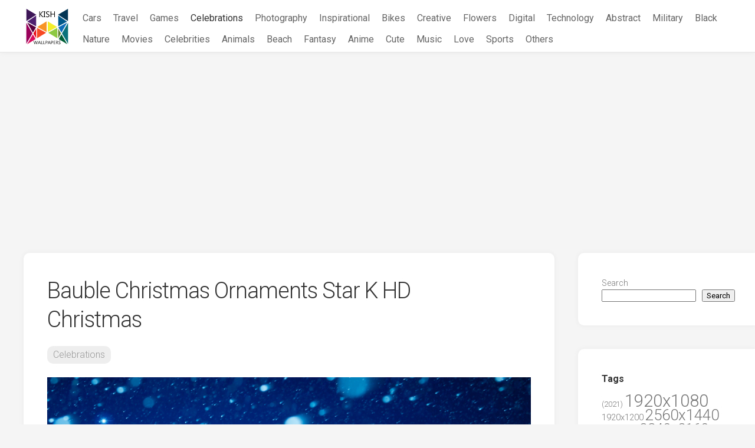

--- FILE ---
content_type: text/html; charset=UTF-8
request_url: https://kishnets.net/bauble-christmas-ornaments-star-k-hd-christmas/
body_size: 18509
content:
<!DOCTYPE html> 
<html class="no-js" lang="en-US">

<head>
	<meta charset="UTF-8">
	<meta name="viewport" content="width=device-width, initial-scale=1.0">
	<link rel="profile" href="https://gmpg.org/xfn/11">
		<link rel="pingback" href="https://kishnets.net/xmlrpc.php">
	
    <link rel="apple-touch-icon" sizes="180x180" href="/icons/apple-touch-icon.png">
    <link rel="icon" type="image/png" sizes="32x32" href="/icons/favicon-32x32.png">
    <link rel="icon" type="image/png" sizes="16x16" href="/icons/favicon-16x16.png">
    <link rel="manifest" href="/icons/site.webmanifest">
    <link rel="mask-icon" href="/icons/safari-pinned-tab.svg" color="#5bbad5">
    <link rel="shortcut icon" href="/icons/favicon.ico">
    <meta name="msapplication-TileColor" content="#da532c">
    <meta name="msapplication-config" content="/icons/browserconfig.xml">
    <meta name="theme-color" content="#ffffff">

    <meta name="robots" content="max-image-preview:large">

	<meta name='robots' content='index, follow, max-image-preview:large, max-snippet:-1, max-video-preview:-1' />
<script>document.documentElement.className = document.documentElement.className.replace("no-js","js");</script>

	<!-- This site is optimized with the Yoast SEO plugin v26.7 - https://yoast.com/wordpress/plugins/seo/ -->
	<title>Bauble Christmas Ornaments Star K HD Christmas Wallpaper Free Download</title>
	<meta name="description" content="Download Bauble Christmas Ornaments Star K HD Christmas for free in Hight quality" />
	<link rel="canonical" href="https://kishnets.net/bauble-christmas-ornaments-star-k-hd-christmas/" />
	<meta property="og:locale" content="en_US" />
	<meta property="og:type" content="article" />
	<meta property="og:title" content="Bauble Christmas Ornaments Star K HD Christmas Wallpaper Free Download" />
	<meta property="og:description" content="Download Bauble Christmas Ornaments Star K HD Christmas for free in Hight quality" />
	<meta property="og:url" content="https://kishnets.net/bauble-christmas-ornaments-star-k-hd-christmas/" />
	<meta property="og:site_name" content="KishNets - Largest Free Wallpaper Database" />
	<meta property="article:published_time" content="2018-02-26T23:45:51+00:00" />
	<meta property="og:image" content="https://kishnets.net/wp-content/uploads/wallpapers_740/img_051548.jpg" />
	<meta property="og:image:width" content="3840" />
	<meta property="og:image:height" content="2160" />
	<meta property="og:image:type" content="image/jpeg" />
	<meta name="author" content="admin" />
	<meta name="twitter:card" content="summary_large_image" />
	<meta name="twitter:label1" content="Written by" />
	<meta name="twitter:data1" content="admin" />
	<script type="application/ld+json" class="yoast-schema-graph">{"@context":"https://schema.org","@graph":[{"@type":"Article","@id":"https://kishnets.net/bauble-christmas-ornaments-star-k-hd-christmas/#article","isPartOf":{"@id":"https://kishnets.net/bauble-christmas-ornaments-star-k-hd-christmas/"},"author":{"name":"admin","@id":"https://kishnets.net/#/schema/person/a278466b0af060c3b169851037174270"},"headline":"Bauble Christmas Ornaments Star K HD Christmas","datePublished":"2018-02-26T23:45:51+00:00","mainEntityOfPage":{"@id":"https://kishnets.net/bauble-christmas-ornaments-star-k-hd-christmas/"},"wordCount":7,"publisher":{"@id":"https://kishnets.net/#organization"},"image":{"@id":"https://kishnets.net/bauble-christmas-ornaments-star-k-hd-christmas/#primaryimage"},"thumbnailUrl":"https://kishnets.net/wp-content/uploads/wallpapers_740/img_051548.jpg","keywords":["3840x2160","Bauble","Christmas","Ornaments","Star"],"articleSection":["Celebrations"],"inLanguage":"en-US"},{"@type":"WebPage","@id":"https://kishnets.net/bauble-christmas-ornaments-star-k-hd-christmas/","url":"https://kishnets.net/bauble-christmas-ornaments-star-k-hd-christmas/","name":"Bauble Christmas Ornaments Star K HD Christmas Wallpaper Free Download","isPartOf":{"@id":"https://kishnets.net/#website"},"primaryImageOfPage":{"@id":"https://kishnets.net/bauble-christmas-ornaments-star-k-hd-christmas/#primaryimage"},"image":{"@id":"https://kishnets.net/bauble-christmas-ornaments-star-k-hd-christmas/#primaryimage"},"thumbnailUrl":"https://kishnets.net/wp-content/uploads/wallpapers_740/img_051548.jpg","datePublished":"2018-02-26T23:45:51+00:00","description":"Download Bauble Christmas Ornaments Star K HD Christmas for free in Hight quality","breadcrumb":{"@id":"https://kishnets.net/bauble-christmas-ornaments-star-k-hd-christmas/#breadcrumb"},"inLanguage":"en-US","potentialAction":[{"@type":"ReadAction","target":["https://kishnets.net/bauble-christmas-ornaments-star-k-hd-christmas/"]}]},{"@type":"ImageObject","inLanguage":"en-US","@id":"https://kishnets.net/bauble-christmas-ornaments-star-k-hd-christmas/#primaryimage","url":"https://kishnets.net/wp-content/uploads/wallpapers_740/img_051548.jpg","contentUrl":"https://kishnets.net/wp-content/uploads/wallpapers_740/img_051548.jpg","width":3840,"height":2160},{"@type":"BreadcrumbList","@id":"https://kishnets.net/bauble-christmas-ornaments-star-k-hd-christmas/#breadcrumb","itemListElement":[{"@type":"ListItem","position":1,"name":"Home","item":"https://kishnets.net/"},{"@type":"ListItem","position":2,"name":"Bauble Christmas Ornaments Star K HD Christmas"}]},{"@type":"WebSite","@id":"https://kishnets.net/#website","url":"https://kishnets.net/","name":"KishNets - Largest Free Wallpaper Database","description":"","publisher":{"@id":"https://kishnets.net/#organization"},"potentialAction":[{"@type":"SearchAction","target":{"@type":"EntryPoint","urlTemplate":"https://kishnets.net/?s={search_term_string}"},"query-input":{"@type":"PropertyValueSpecification","valueRequired":true,"valueName":"search_term_string"}}],"inLanguage":"en-US"},{"@type":"Organization","@id":"https://kishnets.net/#organization","name":"Kish Wallpapers","url":"https://kishnets.net/","logo":{"@type":"ImageObject","inLanguage":"en-US","@id":"https://kishnets.net/#/schema/logo/image/","url":"https://kishnets.net/wp-content/uploads/2022/06/s.png","contentUrl":"https://kishnets.net/wp-content/uploads/2022/06/s.png","width":880,"height":747,"caption":"Kish Wallpapers"},"image":{"@id":"https://kishnets.net/#/schema/logo/image/"}},{"@type":"Person","@id":"https://kishnets.net/#/schema/person/a278466b0af060c3b169851037174270","name":"admin","image":{"@type":"ImageObject","inLanguage":"en-US","@id":"https://kishnets.net/#/schema/person/image/","url":"https://secure.gravatar.com/avatar/349622c5dba93806ebff5e585efe05258661e18f861a68c4c7c7b09f8bd26158?s=96&d=mm&r=g","contentUrl":"https://secure.gravatar.com/avatar/349622c5dba93806ebff5e585efe05258661e18f861a68c4c7c7b09f8bd26158?s=96&d=mm&r=g","caption":"admin"},"sameAs":["https://kishnets.net"]}]}</script>
	<!-- / Yoast SEO plugin. -->


<link rel='dns-prefetch' href='//fonts.googleapis.com' />
<link rel="alternate" type="application/rss+xml" title="KishNets - Largest Free Wallpaper Database &raquo; Feed" href="https://kishnets.net/feed/" />
<link rel="alternate" type="application/rss+xml" title="KishNets - Largest Free Wallpaper Database &raquo; Comments Feed" href="https://kishnets.net/comments/feed/" />
<link rel="alternate" type="application/rss+xml" title="KishNets - Largest Free Wallpaper Database &raquo; Bauble Christmas Ornaments Star K HD Christmas Comments Feed" href="https://kishnets.net/bauble-christmas-ornaments-star-k-hd-christmas/feed/" />
<link rel="alternate" title="oEmbed (JSON)" type="application/json+oembed" href="https://kishnets.net/wp-json/oembed/1.0/embed?url=https%3A%2F%2Fkishnets.net%2Fbauble-christmas-ornaments-star-k-hd-christmas%2F" />
<link rel="alternate" title="oEmbed (XML)" type="text/xml+oembed" href="https://kishnets.net/wp-json/oembed/1.0/embed?url=https%3A%2F%2Fkishnets.net%2Fbauble-christmas-ornaments-star-k-hd-christmas%2F&#038;format=xml" />
<style id='wp-img-auto-sizes-contain-inline-css' type='text/css'>
img:is([sizes=auto i],[sizes^="auto," i]){contain-intrinsic-size:3000px 1500px}
/*# sourceURL=wp-img-auto-sizes-contain-inline-css */
</style>
<style id='wp-emoji-styles-inline-css' type='text/css'>

	img.wp-smiley, img.emoji {
		display: inline !important;
		border: none !important;
		box-shadow: none !important;
		height: 1em !important;
		width: 1em !important;
		margin: 0 0.07em !important;
		vertical-align: -0.1em !important;
		background: none !important;
		padding: 0 !important;
	}
/*# sourceURL=wp-emoji-styles-inline-css */
</style>
<style id='wp-block-library-inline-css' type='text/css'>
:root{--wp-block-synced-color:#7a00df;--wp-block-synced-color--rgb:122,0,223;--wp-bound-block-color:var(--wp-block-synced-color);--wp-editor-canvas-background:#ddd;--wp-admin-theme-color:#007cba;--wp-admin-theme-color--rgb:0,124,186;--wp-admin-theme-color-darker-10:#006ba1;--wp-admin-theme-color-darker-10--rgb:0,107,160.5;--wp-admin-theme-color-darker-20:#005a87;--wp-admin-theme-color-darker-20--rgb:0,90,135;--wp-admin-border-width-focus:2px}@media (min-resolution:192dpi){:root{--wp-admin-border-width-focus:1.5px}}.wp-element-button{cursor:pointer}:root .has-very-light-gray-background-color{background-color:#eee}:root .has-very-dark-gray-background-color{background-color:#313131}:root .has-very-light-gray-color{color:#eee}:root .has-very-dark-gray-color{color:#313131}:root .has-vivid-green-cyan-to-vivid-cyan-blue-gradient-background{background:linear-gradient(135deg,#00d084,#0693e3)}:root .has-purple-crush-gradient-background{background:linear-gradient(135deg,#34e2e4,#4721fb 50%,#ab1dfe)}:root .has-hazy-dawn-gradient-background{background:linear-gradient(135deg,#faaca8,#dad0ec)}:root .has-subdued-olive-gradient-background{background:linear-gradient(135deg,#fafae1,#67a671)}:root .has-atomic-cream-gradient-background{background:linear-gradient(135deg,#fdd79a,#004a59)}:root .has-nightshade-gradient-background{background:linear-gradient(135deg,#330968,#31cdcf)}:root .has-midnight-gradient-background{background:linear-gradient(135deg,#020381,#2874fc)}:root{--wp--preset--font-size--normal:16px;--wp--preset--font-size--huge:42px}.has-regular-font-size{font-size:1em}.has-larger-font-size{font-size:2.625em}.has-normal-font-size{font-size:var(--wp--preset--font-size--normal)}.has-huge-font-size{font-size:var(--wp--preset--font-size--huge)}.has-text-align-center{text-align:center}.has-text-align-left{text-align:left}.has-text-align-right{text-align:right}.has-fit-text{white-space:nowrap!important}#end-resizable-editor-section{display:none}.aligncenter{clear:both}.items-justified-left{justify-content:flex-start}.items-justified-center{justify-content:center}.items-justified-right{justify-content:flex-end}.items-justified-space-between{justify-content:space-between}.screen-reader-text{border:0;clip-path:inset(50%);height:1px;margin:-1px;overflow:hidden;padding:0;position:absolute;width:1px;word-wrap:normal!important}.screen-reader-text:focus{background-color:#ddd;clip-path:none;color:#444;display:block;font-size:1em;height:auto;left:5px;line-height:normal;padding:15px 23px 14px;text-decoration:none;top:5px;width:auto;z-index:100000}html :where(.has-border-color){border-style:solid}html :where([style*=border-top-color]){border-top-style:solid}html :where([style*=border-right-color]){border-right-style:solid}html :where([style*=border-bottom-color]){border-bottom-style:solid}html :where([style*=border-left-color]){border-left-style:solid}html :where([style*=border-width]){border-style:solid}html :where([style*=border-top-width]){border-top-style:solid}html :where([style*=border-right-width]){border-right-style:solid}html :where([style*=border-bottom-width]){border-bottom-style:solid}html :where([style*=border-left-width]){border-left-style:solid}html :where(img[class*=wp-image-]){height:auto;max-width:100%}:where(figure){margin:0 0 1em}html :where(.is-position-sticky){--wp-admin--admin-bar--position-offset:var(--wp-admin--admin-bar--height,0px)}@media screen and (max-width:600px){html :where(.is-position-sticky){--wp-admin--admin-bar--position-offset:0px}}

/*# sourceURL=wp-block-library-inline-css */
</style><style id='wp-block-search-inline-css' type='text/css'>
.wp-block-search__button{margin-left:10px;word-break:normal}.wp-block-search__button.has-icon{line-height:0}.wp-block-search__button svg{height:1.25em;min-height:24px;min-width:24px;width:1.25em;fill:currentColor;vertical-align:text-bottom}:where(.wp-block-search__button){border:1px solid #ccc;padding:6px 10px}.wp-block-search__inside-wrapper{display:flex;flex:auto;flex-wrap:nowrap;max-width:100%}.wp-block-search__label{width:100%}.wp-block-search.wp-block-search__button-only .wp-block-search__button{box-sizing:border-box;display:flex;flex-shrink:0;justify-content:center;margin-left:0;max-width:100%}.wp-block-search.wp-block-search__button-only .wp-block-search__inside-wrapper{min-width:0!important;transition-property:width}.wp-block-search.wp-block-search__button-only .wp-block-search__input{flex-basis:100%;transition-duration:.3s}.wp-block-search.wp-block-search__button-only.wp-block-search__searchfield-hidden,.wp-block-search.wp-block-search__button-only.wp-block-search__searchfield-hidden .wp-block-search__inside-wrapper{overflow:hidden}.wp-block-search.wp-block-search__button-only.wp-block-search__searchfield-hidden .wp-block-search__input{border-left-width:0!important;border-right-width:0!important;flex-basis:0;flex-grow:0;margin:0;min-width:0!important;padding-left:0!important;padding-right:0!important;width:0!important}:where(.wp-block-search__input){appearance:none;border:1px solid #949494;flex-grow:1;font-family:inherit;font-size:inherit;font-style:inherit;font-weight:inherit;letter-spacing:inherit;line-height:inherit;margin-left:0;margin-right:0;min-width:3rem;padding:8px;text-decoration:unset!important;text-transform:inherit}:where(.wp-block-search__button-inside .wp-block-search__inside-wrapper){background-color:#fff;border:1px solid #949494;box-sizing:border-box;padding:4px}:where(.wp-block-search__button-inside .wp-block-search__inside-wrapper) .wp-block-search__input{border:none;border-radius:0;padding:0 4px}:where(.wp-block-search__button-inside .wp-block-search__inside-wrapper) .wp-block-search__input:focus{outline:none}:where(.wp-block-search__button-inside .wp-block-search__inside-wrapper) :where(.wp-block-search__button){padding:4px 8px}.wp-block-search.aligncenter .wp-block-search__inside-wrapper{margin:auto}.wp-block[data-align=right] .wp-block-search.wp-block-search__button-only .wp-block-search__inside-wrapper{float:right}
/*# sourceURL=https://kishnets.net/wp-includes/blocks/search/style.min.css */
</style>
<style id='global-styles-inline-css' type='text/css'>
:root{--wp--preset--aspect-ratio--square: 1;--wp--preset--aspect-ratio--4-3: 4/3;--wp--preset--aspect-ratio--3-4: 3/4;--wp--preset--aspect-ratio--3-2: 3/2;--wp--preset--aspect-ratio--2-3: 2/3;--wp--preset--aspect-ratio--16-9: 16/9;--wp--preset--aspect-ratio--9-16: 9/16;--wp--preset--color--black: #000000;--wp--preset--color--cyan-bluish-gray: #abb8c3;--wp--preset--color--white: #ffffff;--wp--preset--color--pale-pink: #f78da7;--wp--preset--color--vivid-red: #cf2e2e;--wp--preset--color--luminous-vivid-orange: #ff6900;--wp--preset--color--luminous-vivid-amber: #fcb900;--wp--preset--color--light-green-cyan: #7bdcb5;--wp--preset--color--vivid-green-cyan: #00d084;--wp--preset--color--pale-cyan-blue: #8ed1fc;--wp--preset--color--vivid-cyan-blue: #0693e3;--wp--preset--color--vivid-purple: #9b51e0;--wp--preset--gradient--vivid-cyan-blue-to-vivid-purple: linear-gradient(135deg,rgb(6,147,227) 0%,rgb(155,81,224) 100%);--wp--preset--gradient--light-green-cyan-to-vivid-green-cyan: linear-gradient(135deg,rgb(122,220,180) 0%,rgb(0,208,130) 100%);--wp--preset--gradient--luminous-vivid-amber-to-luminous-vivid-orange: linear-gradient(135deg,rgb(252,185,0) 0%,rgb(255,105,0) 100%);--wp--preset--gradient--luminous-vivid-orange-to-vivid-red: linear-gradient(135deg,rgb(255,105,0) 0%,rgb(207,46,46) 100%);--wp--preset--gradient--very-light-gray-to-cyan-bluish-gray: linear-gradient(135deg,rgb(238,238,238) 0%,rgb(169,184,195) 100%);--wp--preset--gradient--cool-to-warm-spectrum: linear-gradient(135deg,rgb(74,234,220) 0%,rgb(151,120,209) 20%,rgb(207,42,186) 40%,rgb(238,44,130) 60%,rgb(251,105,98) 80%,rgb(254,248,76) 100%);--wp--preset--gradient--blush-light-purple: linear-gradient(135deg,rgb(255,206,236) 0%,rgb(152,150,240) 100%);--wp--preset--gradient--blush-bordeaux: linear-gradient(135deg,rgb(254,205,165) 0%,rgb(254,45,45) 50%,rgb(107,0,62) 100%);--wp--preset--gradient--luminous-dusk: linear-gradient(135deg,rgb(255,203,112) 0%,rgb(199,81,192) 50%,rgb(65,88,208) 100%);--wp--preset--gradient--pale-ocean: linear-gradient(135deg,rgb(255,245,203) 0%,rgb(182,227,212) 50%,rgb(51,167,181) 100%);--wp--preset--gradient--electric-grass: linear-gradient(135deg,rgb(202,248,128) 0%,rgb(113,206,126) 100%);--wp--preset--gradient--midnight: linear-gradient(135deg,rgb(2,3,129) 0%,rgb(40,116,252) 100%);--wp--preset--font-size--small: 13px;--wp--preset--font-size--medium: 20px;--wp--preset--font-size--large: 36px;--wp--preset--font-size--x-large: 42px;--wp--preset--spacing--20: 0.44rem;--wp--preset--spacing--30: 0.67rem;--wp--preset--spacing--40: 1rem;--wp--preset--spacing--50: 1.5rem;--wp--preset--spacing--60: 2.25rem;--wp--preset--spacing--70: 3.38rem;--wp--preset--spacing--80: 5.06rem;--wp--preset--shadow--natural: 6px 6px 9px rgba(0, 0, 0, 0.2);--wp--preset--shadow--deep: 12px 12px 50px rgba(0, 0, 0, 0.4);--wp--preset--shadow--sharp: 6px 6px 0px rgba(0, 0, 0, 0.2);--wp--preset--shadow--outlined: 6px 6px 0px -3px rgb(255, 255, 255), 6px 6px rgb(0, 0, 0);--wp--preset--shadow--crisp: 6px 6px 0px rgb(0, 0, 0);}:where(.is-layout-flex){gap: 0.5em;}:where(.is-layout-grid){gap: 0.5em;}body .is-layout-flex{display: flex;}.is-layout-flex{flex-wrap: wrap;align-items: center;}.is-layout-flex > :is(*, div){margin: 0;}body .is-layout-grid{display: grid;}.is-layout-grid > :is(*, div){margin: 0;}:where(.wp-block-columns.is-layout-flex){gap: 2em;}:where(.wp-block-columns.is-layout-grid){gap: 2em;}:where(.wp-block-post-template.is-layout-flex){gap: 1.25em;}:where(.wp-block-post-template.is-layout-grid){gap: 1.25em;}.has-black-color{color: var(--wp--preset--color--black) !important;}.has-cyan-bluish-gray-color{color: var(--wp--preset--color--cyan-bluish-gray) !important;}.has-white-color{color: var(--wp--preset--color--white) !important;}.has-pale-pink-color{color: var(--wp--preset--color--pale-pink) !important;}.has-vivid-red-color{color: var(--wp--preset--color--vivid-red) !important;}.has-luminous-vivid-orange-color{color: var(--wp--preset--color--luminous-vivid-orange) !important;}.has-luminous-vivid-amber-color{color: var(--wp--preset--color--luminous-vivid-amber) !important;}.has-light-green-cyan-color{color: var(--wp--preset--color--light-green-cyan) !important;}.has-vivid-green-cyan-color{color: var(--wp--preset--color--vivid-green-cyan) !important;}.has-pale-cyan-blue-color{color: var(--wp--preset--color--pale-cyan-blue) !important;}.has-vivid-cyan-blue-color{color: var(--wp--preset--color--vivid-cyan-blue) !important;}.has-vivid-purple-color{color: var(--wp--preset--color--vivid-purple) !important;}.has-black-background-color{background-color: var(--wp--preset--color--black) !important;}.has-cyan-bluish-gray-background-color{background-color: var(--wp--preset--color--cyan-bluish-gray) !important;}.has-white-background-color{background-color: var(--wp--preset--color--white) !important;}.has-pale-pink-background-color{background-color: var(--wp--preset--color--pale-pink) !important;}.has-vivid-red-background-color{background-color: var(--wp--preset--color--vivid-red) !important;}.has-luminous-vivid-orange-background-color{background-color: var(--wp--preset--color--luminous-vivid-orange) !important;}.has-luminous-vivid-amber-background-color{background-color: var(--wp--preset--color--luminous-vivid-amber) !important;}.has-light-green-cyan-background-color{background-color: var(--wp--preset--color--light-green-cyan) !important;}.has-vivid-green-cyan-background-color{background-color: var(--wp--preset--color--vivid-green-cyan) !important;}.has-pale-cyan-blue-background-color{background-color: var(--wp--preset--color--pale-cyan-blue) !important;}.has-vivid-cyan-blue-background-color{background-color: var(--wp--preset--color--vivid-cyan-blue) !important;}.has-vivid-purple-background-color{background-color: var(--wp--preset--color--vivid-purple) !important;}.has-black-border-color{border-color: var(--wp--preset--color--black) !important;}.has-cyan-bluish-gray-border-color{border-color: var(--wp--preset--color--cyan-bluish-gray) !important;}.has-white-border-color{border-color: var(--wp--preset--color--white) !important;}.has-pale-pink-border-color{border-color: var(--wp--preset--color--pale-pink) !important;}.has-vivid-red-border-color{border-color: var(--wp--preset--color--vivid-red) !important;}.has-luminous-vivid-orange-border-color{border-color: var(--wp--preset--color--luminous-vivid-orange) !important;}.has-luminous-vivid-amber-border-color{border-color: var(--wp--preset--color--luminous-vivid-amber) !important;}.has-light-green-cyan-border-color{border-color: var(--wp--preset--color--light-green-cyan) !important;}.has-vivid-green-cyan-border-color{border-color: var(--wp--preset--color--vivid-green-cyan) !important;}.has-pale-cyan-blue-border-color{border-color: var(--wp--preset--color--pale-cyan-blue) !important;}.has-vivid-cyan-blue-border-color{border-color: var(--wp--preset--color--vivid-cyan-blue) !important;}.has-vivid-purple-border-color{border-color: var(--wp--preset--color--vivid-purple) !important;}.has-vivid-cyan-blue-to-vivid-purple-gradient-background{background: var(--wp--preset--gradient--vivid-cyan-blue-to-vivid-purple) !important;}.has-light-green-cyan-to-vivid-green-cyan-gradient-background{background: var(--wp--preset--gradient--light-green-cyan-to-vivid-green-cyan) !important;}.has-luminous-vivid-amber-to-luminous-vivid-orange-gradient-background{background: var(--wp--preset--gradient--luminous-vivid-amber-to-luminous-vivid-orange) !important;}.has-luminous-vivid-orange-to-vivid-red-gradient-background{background: var(--wp--preset--gradient--luminous-vivid-orange-to-vivid-red) !important;}.has-very-light-gray-to-cyan-bluish-gray-gradient-background{background: var(--wp--preset--gradient--very-light-gray-to-cyan-bluish-gray) !important;}.has-cool-to-warm-spectrum-gradient-background{background: var(--wp--preset--gradient--cool-to-warm-spectrum) !important;}.has-blush-light-purple-gradient-background{background: var(--wp--preset--gradient--blush-light-purple) !important;}.has-blush-bordeaux-gradient-background{background: var(--wp--preset--gradient--blush-bordeaux) !important;}.has-luminous-dusk-gradient-background{background: var(--wp--preset--gradient--luminous-dusk) !important;}.has-pale-ocean-gradient-background{background: var(--wp--preset--gradient--pale-ocean) !important;}.has-electric-grass-gradient-background{background: var(--wp--preset--gradient--electric-grass) !important;}.has-midnight-gradient-background{background: var(--wp--preset--gradient--midnight) !important;}.has-small-font-size{font-size: var(--wp--preset--font-size--small) !important;}.has-medium-font-size{font-size: var(--wp--preset--font-size--medium) !important;}.has-large-font-size{font-size: var(--wp--preset--font-size--large) !important;}.has-x-large-font-size{font-size: var(--wp--preset--font-size--x-large) !important;}
/*# sourceURL=global-styles-inline-css */
</style>

<style id='classic-theme-styles-inline-css' type='text/css'>
/*! This file is auto-generated */
.wp-block-button__link{color:#fff;background-color:#32373c;border-radius:9999px;box-shadow:none;text-decoration:none;padding:calc(.667em + 2px) calc(1.333em + 2px);font-size:1.125em}.wp-block-file__button{background:#32373c;color:#fff;text-decoration:none}
/*# sourceURL=/wp-includes/css/classic-themes.min.css */
</style>
<link rel='stylesheet' id='contact-form-7-css' href='https://kishnets.net/wp-content/plugins/contact-form-7/includes/css/styles.css?ver=6.1.4' type='text/css' media='all' />
<link rel='stylesheet' id='parent-style-css' href='https://kishnets.net/wp-content/themes/gridzone/style.css?ver=6.9' type='text/css' media='all' />
<link rel='stylesheet' id='child-style-css' href='https://kishnets.net/wp-content/themes/gridzone-child/style.css?ver=6.9' type='text/css' media='all' />
<link rel='stylesheet' id='gridzone-style-css' href='https://kishnets.net/wp-content/themes/gridzone-child/style.css?ver=6.9' type='text/css' media='all' />
<style id='gridzone-style-inline-css' type='text/css'>
body { font-family: "Roboto", Arial, sans-serif; }

.single .post-wrapper { max-width: 1059px; }
				

.single .entry-header,
.single .entry-footer,
.single .entry > *:not(.alignfull) { max-width: 1010px; }
				
.site-title a, .site-description { color: #blank; }

/*# sourceURL=gridzone-style-inline-css */
</style>
<link rel='stylesheet' id='gridzone-responsive-css' href='https://kishnets.net/wp-content/themes/gridzone/responsive.css?ver=6.9' type='text/css' media='all' />
<link rel='stylesheet' id='gridzone-font-awesome-css' href='https://kishnets.net/wp-content/themes/gridzone/fonts/all.min.css?ver=6.9' type='text/css' media='all' />
<link rel='stylesheet' id='roboto-css' href='//fonts.googleapis.com/css?family=Roboto%3A400%2C300italic%2C300%2C400italic%2C700&#038;subset=latin%2Clatin-ext&#038;ver=6.9' type='text/css' media='all' />
<script type="text/javascript" src="https://kishnets.net/wp-includes/js/jquery/jquery.min.js?ver=3.7.1" id="jquery-core-js"></script>
<script type="text/javascript" src="https://kishnets.net/wp-includes/js/jquery/jquery-migrate.min.js?ver=3.4.1" id="jquery-migrate-js"></script>
<script type="text/javascript" src="https://kishnets.net/wp-content/themes/gridzone/js/slick.min.js?ver=6.9" id="gridzone-slick-js"></script>
<link rel="EditURI" type="application/rsd+xml" title="RSD" href="https://kishnets.net/xmlrpc.php?rsd" />
<meta name="generator" content="WordPress 6.9" />
<link rel='shortlink' href='https://kishnets.net/?p=103014' />
<style id="kirki-inline-styles"></style>
    <!-- Global site tag (gtag.js) - Google Analytics -->
    <script async src="https://www.googletagmanager.com/gtag/js?id=G-5JJWTCJ307"></script>
    <script>
        window.dataLayer = window.dataLayer || [];
        function gtag(){dataLayer.push(arguments);}
        gtag('js', new Date());

        gtag('config', 'G-5JJWTCJ307');
    </script>
	<script async src="https://pagead2.googlesyndication.com/pagead/js/adsbygoogle.js?client=ca-pub-3375405152988042"
     crossorigin="anonymous"></script>
</head>

<body class="wp-singular post-template-default single single-post postid-103014 single-format-standard wp-theme-gridzone wp-child-theme-gridzone-child col-2cl full-width mobile-menu logged-out">


<a class="skip-link screen-reader-text" href="#page">Skip to content</a>

<div id="wrapper">
	
	<div id="header-sticky">
		<header id="header" class="hide-on-scroll-down nav-menu-dropdown-left">

			<div class="group header-flex">
				<p class="site-title"><a href="https://kishnets.net/" rel="home"><img class="header-logo" src="[data-uri]" alt="KishNets - Largest Free Wallpaper Database"></a></p>
								
									<div id="wrap-nav-header" class="wrap-nav">
								<nav id="nav-header-nav" class="main-navigation nav-menu">
			<button class="menu-toggle" aria-controls="primary-menu" aria-expanded="false">
				<span class="screen-reader-text">Expand Menu</span><div class="menu-toggle-icon"><span></span><span></span><span></span></div>			</button>
			<div class="menu-main-container"><ul id="nav-header" class="menu"><li id="menu-item-205259" class="menu-item menu-item-type-taxonomy menu-item-object-category menu-item-205259"><span class="menu-item-wrapper"><a href="https://kishnets.net/category/cars/">Cars</a></span></li>
<li id="menu-item-205240" class="menu-item menu-item-type-taxonomy menu-item-object-category menu-item-205240"><span class="menu-item-wrapper"><a href="https://kishnets.net/category/travel-world/">Travel</a></span></li>
<li id="menu-item-205251" class="menu-item menu-item-type-taxonomy menu-item-object-category menu-item-205251"><span class="menu-item-wrapper"><a href="https://kishnets.net/category/games/">Games</a></span></li>
<li id="menu-item-205239" class="menu-item menu-item-type-taxonomy menu-item-object-category current-post-ancestor current-menu-parent current-post-parent menu-item-205239"><span class="menu-item-wrapper"><a href="https://kishnets.net/category/celebrations/"><span class="screen-reader-text">Current Page Parent </span>Celebrations</a></span></li>
<li id="menu-item-205241" class="menu-item menu-item-type-taxonomy menu-item-object-category menu-item-205241"><span class="menu-item-wrapper"><a href="https://kishnets.net/category/photography/">Photography</a></span></li>
<li id="menu-item-205242" class="menu-item menu-item-type-taxonomy menu-item-object-category menu-item-205242"><span class="menu-item-wrapper"><a href="https://kishnets.net/category/inspirational/">Inspirational</a></span></li>
<li id="menu-item-205243" class="menu-item menu-item-type-taxonomy menu-item-object-category menu-item-205243"><span class="menu-item-wrapper"><a href="https://kishnets.net/category/bikes-motorcycles/">Bikes</a></span></li>
<li id="menu-item-205244" class="menu-item menu-item-type-taxonomy menu-item-object-category menu-item-205244"><span class="menu-item-wrapper"><a href="https://kishnets.net/category/creative-graphics/">Creative</a></span></li>
<li id="menu-item-205245" class="menu-item menu-item-type-taxonomy menu-item-object-category menu-item-205245"><span class="menu-item-wrapper"><a href="https://kishnets.net/category/flowers/">Flowers</a></span></li>
<li id="menu-item-205246" class="menu-item menu-item-type-taxonomy menu-item-object-category menu-item-205246"><span class="menu-item-wrapper"><a href="https://kishnets.net/category/digital-universe/">Digital</a></span></li>
<li id="menu-item-205247" class="menu-item menu-item-type-taxonomy menu-item-object-category menu-item-205247"><span class="menu-item-wrapper"><a href="https://kishnets.net/category/technology/">Technology</a></span></li>
<li id="menu-item-205248" class="menu-item menu-item-type-taxonomy menu-item-object-category menu-item-205248"><span class="menu-item-wrapper"><a href="https://kishnets.net/category/3d-abstract/">Abstract</a></span></li>
<li id="menu-item-205249" class="menu-item menu-item-type-taxonomy menu-item-object-category menu-item-205249"><span class="menu-item-wrapper"><a href="https://kishnets.net/category/military/">Military</a></span></li>
<li id="menu-item-205250" class="menu-item menu-item-type-taxonomy menu-item-object-category menu-item-205250"><span class="menu-item-wrapper"><a href="https://kishnets.net/category/black/">Black</a></span></li>
<li id="menu-item-205252" class="menu-item menu-item-type-taxonomy menu-item-object-category menu-item-205252"><span class="menu-item-wrapper"><a href="https://kishnets.net/category/nature-landscape/">Nature</a></span></li>
<li id="menu-item-205253" class="menu-item menu-item-type-taxonomy menu-item-object-category menu-item-205253"><span class="menu-item-wrapper"><a href="https://kishnets.net/category/movies/">Movies</a></span></li>
<li id="menu-item-205254" class="menu-item menu-item-type-taxonomy menu-item-object-category menu-item-205254"><span class="menu-item-wrapper"><a href="https://kishnets.net/category/celebrities/">Celebrities</a></span></li>
<li id="menu-item-205255" class="menu-item menu-item-type-taxonomy menu-item-object-category menu-item-205255"><span class="menu-item-wrapper"><a href="https://kishnets.net/category/animals/">Animals</a></span></li>
<li id="menu-item-205256" class="menu-item menu-item-type-taxonomy menu-item-object-category menu-item-205256"><span class="menu-item-wrapper"><a href="https://kishnets.net/category/beach/">Beach</a></span></li>
<li id="menu-item-205258" class="menu-item menu-item-type-taxonomy menu-item-object-category menu-item-205258"><span class="menu-item-wrapper"><a href="https://kishnets.net/category/dreamy-fantasy/">Fantasy</a></span></li>
<li id="menu-item-205260" class="menu-item menu-item-type-taxonomy menu-item-object-category menu-item-205260"><span class="menu-item-wrapper"><a href="https://kishnets.net/category/anime/">Anime</a></span></li>
<li id="menu-item-205261" class="menu-item menu-item-type-taxonomy menu-item-object-category menu-item-205261"><span class="menu-item-wrapper"><a href="https://kishnets.net/category/cute/">Cute</a></span></li>
<li id="menu-item-205262" class="menu-item menu-item-type-taxonomy menu-item-object-category menu-item-205262"><span class="menu-item-wrapper"><a href="https://kishnets.net/category/music/">Music</a></span></li>
<li id="menu-item-205263" class="menu-item menu-item-type-taxonomy menu-item-object-category menu-item-205263"><span class="menu-item-wrapper"><a href="https://kishnets.net/category/love/">Love</a></span></li>
<li id="menu-item-205264" class="menu-item menu-item-type-taxonomy menu-item-object-category menu-item-205264"><span class="menu-item-wrapper"><a href="https://kishnets.net/category/sports/">Sports</a></span></li>
<li id="menu-item-205265" class="menu-item menu-item-type-taxonomy menu-item-object-category menu-item-205265"><span class="menu-item-wrapper"><a href="https://kishnets.net/category/others/">Others</a></span></li>
</ul></div>		</nav>
							</div>
								
									<div id="wrap-nav-mobile" class="wrap-nav">
								<nav id="nav-mobile-nav" class="main-navigation nav-menu">
			<button class="menu-toggle" aria-controls="primary-menu" aria-expanded="false">
				<span class="screen-reader-text">Expand Menu</span><div class="menu-toggle-icon"><span></span><span></span><span></span></div>			</button>
			<div class="menu-main-container"><ul id="nav-mobile" class="menu"><li class="menu-item menu-item-type-taxonomy menu-item-object-category menu-item-205259"><span class="menu-item-wrapper"><a href="https://kishnets.net/category/cars/">Cars</a></span></li>
<li class="menu-item menu-item-type-taxonomy menu-item-object-category menu-item-205240"><span class="menu-item-wrapper"><a href="https://kishnets.net/category/travel-world/">Travel</a></span></li>
<li class="menu-item menu-item-type-taxonomy menu-item-object-category menu-item-205251"><span class="menu-item-wrapper"><a href="https://kishnets.net/category/games/">Games</a></span></li>
<li class="menu-item menu-item-type-taxonomy menu-item-object-category current-post-ancestor current-menu-parent current-post-parent menu-item-205239"><span class="menu-item-wrapper"><a href="https://kishnets.net/category/celebrations/"><span class="screen-reader-text">Current Page Parent </span>Celebrations</a></span></li>
<li class="menu-item menu-item-type-taxonomy menu-item-object-category menu-item-205241"><span class="menu-item-wrapper"><a href="https://kishnets.net/category/photography/">Photography</a></span></li>
<li class="menu-item menu-item-type-taxonomy menu-item-object-category menu-item-205242"><span class="menu-item-wrapper"><a href="https://kishnets.net/category/inspirational/">Inspirational</a></span></li>
<li class="menu-item menu-item-type-taxonomy menu-item-object-category menu-item-205243"><span class="menu-item-wrapper"><a href="https://kishnets.net/category/bikes-motorcycles/">Bikes</a></span></li>
<li class="menu-item menu-item-type-taxonomy menu-item-object-category menu-item-205244"><span class="menu-item-wrapper"><a href="https://kishnets.net/category/creative-graphics/">Creative</a></span></li>
<li class="menu-item menu-item-type-taxonomy menu-item-object-category menu-item-205245"><span class="menu-item-wrapper"><a href="https://kishnets.net/category/flowers/">Flowers</a></span></li>
<li class="menu-item menu-item-type-taxonomy menu-item-object-category menu-item-205246"><span class="menu-item-wrapper"><a href="https://kishnets.net/category/digital-universe/">Digital</a></span></li>
<li class="menu-item menu-item-type-taxonomy menu-item-object-category menu-item-205247"><span class="menu-item-wrapper"><a href="https://kishnets.net/category/technology/">Technology</a></span></li>
<li class="menu-item menu-item-type-taxonomy menu-item-object-category menu-item-205248"><span class="menu-item-wrapper"><a href="https://kishnets.net/category/3d-abstract/">Abstract</a></span></li>
<li class="menu-item menu-item-type-taxonomy menu-item-object-category menu-item-205249"><span class="menu-item-wrapper"><a href="https://kishnets.net/category/military/">Military</a></span></li>
<li class="menu-item menu-item-type-taxonomy menu-item-object-category menu-item-205250"><span class="menu-item-wrapper"><a href="https://kishnets.net/category/black/">Black</a></span></li>
<li class="menu-item menu-item-type-taxonomy menu-item-object-category menu-item-205252"><span class="menu-item-wrapper"><a href="https://kishnets.net/category/nature-landscape/">Nature</a></span></li>
<li class="menu-item menu-item-type-taxonomy menu-item-object-category menu-item-205253"><span class="menu-item-wrapper"><a href="https://kishnets.net/category/movies/">Movies</a></span></li>
<li class="menu-item menu-item-type-taxonomy menu-item-object-category menu-item-205254"><span class="menu-item-wrapper"><a href="https://kishnets.net/category/celebrities/">Celebrities</a></span></li>
<li class="menu-item menu-item-type-taxonomy menu-item-object-category menu-item-205255"><span class="menu-item-wrapper"><a href="https://kishnets.net/category/animals/">Animals</a></span></li>
<li class="menu-item menu-item-type-taxonomy menu-item-object-category menu-item-205256"><span class="menu-item-wrapper"><a href="https://kishnets.net/category/beach/">Beach</a></span></li>
<li class="menu-item menu-item-type-taxonomy menu-item-object-category menu-item-205258"><span class="menu-item-wrapper"><a href="https://kishnets.net/category/dreamy-fantasy/">Fantasy</a></span></li>
<li class="menu-item menu-item-type-taxonomy menu-item-object-category menu-item-205260"><span class="menu-item-wrapper"><a href="https://kishnets.net/category/anime/">Anime</a></span></li>
<li class="menu-item menu-item-type-taxonomy menu-item-object-category menu-item-205261"><span class="menu-item-wrapper"><a href="https://kishnets.net/category/cute/">Cute</a></span></li>
<li class="menu-item menu-item-type-taxonomy menu-item-object-category menu-item-205262"><span class="menu-item-wrapper"><a href="https://kishnets.net/category/music/">Music</a></span></li>
<li class="menu-item menu-item-type-taxonomy menu-item-object-category menu-item-205263"><span class="menu-item-wrapper"><a href="https://kishnets.net/category/love/">Love</a></span></li>
<li class="menu-item menu-item-type-taxonomy menu-item-object-category menu-item-205264"><span class="menu-item-wrapper"><a href="https://kishnets.net/category/sports/">Sports</a></span></li>
<li class="menu-item menu-item-type-taxonomy menu-item-object-category menu-item-205265"><span class="menu-item-wrapper"><a href="https://kishnets.net/category/others/">Others</a></span></li>
</ul></div>		</nav>
							</div>
								
			</div>
			
		</header><!--/#header-->
	</div><!--/#header-sticky-->
	

	
	
	<div class="container" id="page">
		<div class="container-inner">			
			<div class="main">
				<div class="main-inner group">
<div class="content">
	
			<article id="post-103014" class="post-103014 post type-post status-publish format-standard has-post-thumbnail hentry category-celebrations tag-3840x2160 tag-bauble tag-christmas tag-ornaments tag-star">	
			
			<div class="post-wrapper group">
				<div class="entry-media">
									</div>
				<header class="entry-header group">
					<h1 class="entry-title">Bauble Christmas Ornaments Star K HD Christmas</h1>
					<div class="entry-meta">
												<span class="entry-category"><a href="https://kishnets.net/category/celebrations/" rel="category tag">Celebrations</a></span>
					</div>
				</header>
				<div class="entry-content">
					<div class="entry themeform">
                        <div class="post-thumbnail download-wallpaper">
                            <img width="3840" height="2160" src="https://kishnets.net/wp-content/uploads/wallpapers_740/img_051548.jpg" class="attachment-full size-full wp-post-image" alt="Bauble Christmas Ornaments Star K HD Christmas" decoding="async" fetchpriority="high" />                            <div class="download-link">
                                <a href="https://kishnets.net/wp-content/uploads/wallpapers_740/img_051548.jpg" download="">Download Wallpaper</a>
                            </div>
                        </div>
						                                                <div class="share_codes">
                            <h3>Codes for Insertion:</h3>
                            <div>
                                <label>Short Link</label>
                                <input onClick="this.select();" type="text" value="https://kishnets.net/bauble-christmas-ornaments-star-k-hd-christmas/">
                            </div>
                            <div>
                                <label>Preview / HTML</label>
                                <input onClick="this.select();" type="text" value="<a href=&quot;https://kishnets.net/bauble-christmas-ornaments-star-k-hd-christmas/&quot;><img src=&quot;https://kishnets.net/wp-content/uploads/wallpapers_740/img_051548.jpg&quot; width=&quot;192&quot; height=&quot;120&quot; /></a>">
                            </div>
                            <div>
                                <label>Forum / BBCode</label>
                                <input onClick="this.select();" type="text" value="[URL=https://kishnets.net/bauble-christmas-ornaments-star-k-hd-christmas/][image]https://kishnets.net/wp-content/uploads/wallpapers_740/img_051548.jpg[/image][/URL]">
                            </div>
                        </div>
                        
												<div class="clear"></div>				
					</div><!--/.entry-->
				</div>
				<div class="entry-footer group">
					
					<p class="post-tags"><span>Tags:</span> <a href="https://kishnets.net/tag/3840x2160/" rel="tag">3840x2160</a><a href="https://kishnets.net/tag/bauble/" rel="tag">Bauble</a><a href="https://kishnets.net/tag/christmas/" rel="tag">Christmas</a><a href="https://kishnets.net/tag/ornaments/" rel="tag">Ornaments</a><a href="https://kishnets.net/tag/star/" rel="tag">Star</a></p>					
					<div class="clear"></div>

					
	<div class="sharrre-container sharrre-header group">
		<span>Share</span>
		<div id="twitter" class="sharrre">
			<a class="box group" href="https://twitter.com/intent/tweet?url=https://kishnets.net/bauble-christmas-ornaments-star-k-hd-christmas/&text=Bauble Christmas Ornaments Star K HD Christmas" title="Share on X">
				<div class="count"><i class="fas fa-plus"></i></div><div class="share"><i class="fab fa-x-twitter"></i></div>
			</a>
		</div>
		<div id="facebook" class="sharrre">
			<a class="box group" href="https://www.facebook.com/sharer/sharer.php?u=https://kishnets.net/bauble-christmas-ornaments-star-k-hd-christmas/" title="Share on Facebook">
				<div class="count"><i class="fas fa-plus"></i></div><div class="share"><i class="fab fa-facebook-square"></i></div>
			</a>
		</div>
		<div id="pinterest" class="sharrre">
			<a class="box group" href="https://pinterest.com/pin/create/button/?url=https://kishnets.net/bauble-christmas-ornaments-star-k-hd-christmas/&media=&description=Bauble Christmas Ornaments Star K HD Christmas" title="Share on Pinterest">
				<div class="count"><i class="fas fa-plus"></i></div><div class="share"><i class="fab fa-pinterest"></i></div>
			</a>
		</div>
		<div id="linkedin" class="sharrre">
			<a class="box group" href="https://www.linkedin.com/shareArticle?mini=true&url=https://kishnets.net/bauble-christmas-ornaments-star-k-hd-christmas/" title="Share on LinkedIn">
				<div class="count"><i class="fas fa-plus"></i></div><div class="share"><i class="fab fa-linkedin"></i></div>
			</a>
		</div>
	</div><!--/.sharrre-container-->
	
	
                    <div class="post-descr">
                        If you like this desktop wallpaper on the theme Bauble Christmas Ornaments Star K HD Christmas, click on the "Install" button! The installation of the background takes a couple of seconds.
                        And now your screen is transformed, pleasing to the eye and uplifting.
                        Since the wallpaper on the theme Bauble Christmas Ornaments Star K HD Christmas is presented in all common formats, you do not need to edit anything – just enjoy the result!
                    </div>

                    	<ul class="post-nav group">
		<li class="next"><a href="https://kishnets.net/pink-fractal-glare-art-shape-abstraction-hd-abstract/" rel="next"><i class="fas fa-chevron-right"></i><strong>Next</strong> <span>Pink Fractal Glare Art Shape Abstraction HD Abstract</span></a></li>
		<li class="previous"><a href="https://kishnets.net/mclaren-artura-k-k-hd-24/" rel="prev"><i class="fas fa-chevron-left"></i><strong>Previous</strong> <span>McLaren Artura K K HD</span></a></li>
	</ul>

										
				</div>
			</div>

		</article><!--/.post-->

		
<div class="masonry">

		<article id="post-33541" class="masonry-item group post-33541 post type-post status-publish format-standard has-post-thumbnail hentry category-others tag-1920x1080 tag-background tag-beautiful tag-blur tag-butterflies tag-butterfly tag-flowers tag-green tag-purple tag-three">
		<div class="masonry-inner">

			<div class="entry-top">
				<a class="entry-thumbnail" href="https://kishnets.net/beautiful-three-butterflies-on-purple-flowers-in-blur-green-wallpaper-hd-butterfly/">
											<img width="520" height="347" src="https://kishnets.net/wp-content/uploads/wallpapers_710/img_016793-520x347.jpg" class="attachment-gridzone-medium size-gridzone-medium wp-post-image" alt="" decoding="async" />					
									</a>
				<div class="entry-category"><a href="https://kishnets.net/category/others/" rel="category tag">Others</a></div>
			</div>
			<h2 class="entry-title">
				<a href="https://kishnets.net/beautiful-three-butterflies-on-purple-flowers-in-blur-green-wallpaper-hd-butterfly/" rel="bookmark">Beautiful Three Butterflies On Purple Flowers In Blur Green Wallpaper HD Butterfly</a>
			</h2><!--/.entry-title-->

		</div>
	</article><!--/.post-->
		<article id="post-83433" class="masonry-item group post-83433 post type-post status-publish format-standard has-post-thumbnail hentry category-others tag-1920x1080 tag-desktop tag-flowers tag-purple tag-spoonflower">
		<div class="masonry-inner">

			<div class="entry-top">
				<a class="entry-thumbnail" href="https://kishnets.net/purple-flowers-spoonflower-hd-spoonflower/">
											<img width="520" height="347" src="https://kishnets.net/wp-content/uploads/wallpapers_744/img_041761-520x347.jpg" class="attachment-gridzone-medium size-gridzone-medium wp-post-image" alt="" decoding="async" />					
									</a>
				<div class="entry-category"><a href="https://kishnets.net/category/others/" rel="category tag">Others</a></div>
			</div>
			<h2 class="entry-title">
				<a href="https://kishnets.net/purple-flowers-spoonflower-hd-spoonflower/" rel="bookmark">Purple Flowers Spoonflower HD Spoonflower</a>
			</h2><!--/.entry-title-->

		</div>
	</article><!--/.post-->
		<article id="post-35977" class="masonry-item group post-35977 post type-post status-publish format-standard has-post-thumbnail hentry category-music tag-1920x1080 tag-ash tag-background tag-black tag-bts tag-coat tag-k-pop tag-singer tag-sitting tag-suit tag-wearing tag-white">
		<div class="masonry-inner">

			<div class="entry-top">
				<a class="entry-thumbnail" href="https://kishnets.net/k-pop-rm-singer-is-wearing-ash-white-coat-suit-sitting-in-black-wallpaper-hd-bts-rm/">
											<img width="520" height="347" src="https://kishnets.net/wp-content/uploads/wallpapers_786/img_018012-520x347.jpg" class="attachment-gridzone-medium size-gridzone-medium wp-post-image" alt="" decoding="async" loading="lazy" />					
									</a>
				<div class="entry-category"><a href="https://kishnets.net/category/music/" rel="category tag">Music</a></div>
			</div>
			<h2 class="entry-title">
				<a href="https://kishnets.net/k-pop-rm-singer-is-wearing-ash-white-coat-suit-sitting-in-black-wallpaper-hd-bts-rm/" rel="bookmark">K-Pop RM Singer Is Wearing Ash White Coat Suit Sitting In Black Wallpaper HD BTS RM</a>
			</h2><!--/.entry-title-->

		</div>
	</article><!--/.post-->
		<article id="post-169496" class="masonry-item group post-169496 post type-post status-publish format-standard has-post-thumbnail hentry category-games tag-3840x2160 tag-for tag-gran tag-mclaren tag-ps4 tag-sport tag-turismo tag-ultimate tag-vision">
		<div class="masonry-inner">

			<div class="entry-top">
				<a class="entry-thumbnail" href="https://kishnets.net/mclaren-ultimate-vision-gt-for-ps-gran-turismo-sport-k/">
											<img width="520" height="347" src="https://kishnets.net/wp-content/uploads/wallpapers_797/img_084818-520x347.jpg" class="attachment-gridzone-medium size-gridzone-medium wp-post-image" alt="" decoding="async" loading="lazy" />					
									</a>
				<div class="entry-category"><a href="https://kishnets.net/category/games/" rel="category tag">Games</a></div>
			</div>
			<h2 class="entry-title">
				<a href="https://kishnets.net/mclaren-ultimate-vision-gt-for-ps-gran-turismo-sport-k/" rel="bookmark">McLaren Ultimate Vision GT for PS Gran Turismo Sport K</a>
			</h2><!--/.entry-title-->

		</div>
	</article><!--/.post-->
		<article id="post-75864" class="masonry-item group post-75864 post type-post status-publish format-standard has-post-thumbnail hentry category-games tag-1920x1080 tag-emblem tag-fire tag-fjorm tag-heroes">
		<div class="masonry-inner">

			<div class="entry-top">
				<a class="entry-thumbnail" href="https://kishnets.net/fjorm-hd-fire-emblem-heroes/">
											<img width="520" height="347" src="https://kishnets.net/wp-content/uploads/wallpapers_755/img_037976-520x347.jpg" class="attachment-gridzone-medium size-gridzone-medium wp-post-image" alt="" decoding="async" loading="lazy" />					
									</a>
				<div class="entry-category"><a href="https://kishnets.net/category/games/" rel="category tag">Games</a></div>
			</div>
			<h2 class="entry-title">
				<a href="https://kishnets.net/fjorm-hd-fire-emblem-heroes/" rel="bookmark">Fjorm HD Fire Emblem Heroes</a>
			</h2><!--/.entry-title-->

		</div>
	</article><!--/.post-->
		<article id="post-142741" class="masonry-item group post-142741 post type-post status-publish format-standard has-post-thumbnail hentry category-animals-birds tag-1920x1080 tag-animals tag-background tag-blur tag-chipmunk tag-daytime tag-desktop tag-mobile tag-standing tag-tree tag-trunk tag-with">
		<div class="masonry-inner">

			<div class="entry-top">
				<a class="entry-thumbnail" href="https://kishnets.net/chipmunk-is-standing-on-tree-trunk-at-daytime-with-blur-wallpaper-hd-animals/">
											<img width="520" height="347" src="https://kishnets.net/wp-content/uploads/wallpapers_753/img_071441-520x347.jpg" class="attachment-gridzone-medium size-gridzone-medium wp-post-image" alt="" decoding="async" loading="lazy" />					
									</a>
				<div class="entry-category"><a href="https://kishnets.net/category/animals-birds/" rel="category tag">Animals &amp; Birds</a></div>
			</div>
			<h2 class="entry-title">
				<a href="https://kishnets.net/chipmunk-is-standing-on-tree-trunk-at-daytime-with-blur-wallpaper-hd-animals/" rel="bookmark">Chipmunk Is Standing on Tree Trunk At Daytime With Blur Wallpaper HD Animals</a>
			</h2><!--/.entry-title-->

		</div>
	</article><!--/.post-->
		<article id="post-190968" class="masonry-item group post-190968 post type-post status-publish format-standard has-post-thumbnail hentry category-movies tag-1920x1080 tag-22387 tag-huntsman tag-snow tag-white">
		<div class="masonry-inner">

			<div class="entry-top">
				<a class="entry-thumbnail" href="https://kishnets.net/snow-white-and-the-huntsman-2/">
											<img width="520" height="347" src="https://kishnets.net/wp-content/uploads/wallpapers_717/img_095554-520x347.jpg" class="attachment-gridzone-medium size-gridzone-medium wp-post-image" alt="" decoding="async" loading="lazy" />					
									</a>
				<div class="entry-category"><a href="https://kishnets.net/category/movies/" rel="category tag">Movies</a></div>
			</div>
			<h2 class="entry-title">
				<a href="https://kishnets.net/snow-white-and-the-huntsman-2/" rel="bookmark">Snow White and the Huntsman</a>
			</h2><!--/.entry-title-->

		</div>
	</article><!--/.post-->
		<article id="post-62202" class="masonry-item group post-62202 post type-post status-publish format-standard has-post-thumbnail hentry category-nature-landscape tag-3840x2160 tag-autumn tag-colorful tag-desktop tag-forest tag-green tag-leafed tag-mobile tag-nature tag-near tag-orange tag-river tag-trees">
		<div class="masonry-inner">

			<div class="entry-top">
				<a class="entry-thumbnail" href="https://kishnets.net/colorful-green-orange-autumn-leafed-trees-forest-near-river-k-hd-nature/">
											<img width="520" height="347" src="https://kishnets.net/wp-content/uploads/wallpapers_791/img_031144-520x347.jpg" class="attachment-gridzone-medium size-gridzone-medium wp-post-image" alt="" decoding="async" loading="lazy" />					
									</a>
				<div class="entry-category"><a href="https://kishnets.net/category/nature-landscape/" rel="category tag">Nature &amp; Landscape</a></div>
			</div>
			<h2 class="entry-title">
				<a href="https://kishnets.net/colorful-green-orange-autumn-leafed-trees-forest-near-river-k-hd-nature/" rel="bookmark">Colorful Green Orange Autumn Leafed Trees Forest Near River K HD Nature</a>
			</h2><!--/.entry-title-->

		</div>
	</article><!--/.post-->
		
</div>

		
</div><!--/.content-->


	<div class="sidebar s1">
		
		<div class="sidebar-content">

			<div id="block-2" class="widget widget_block widget_search"><form role="search" method="get" action="https://kishnets.net/" class="wp-block-search__button-outside wp-block-search__text-button wp-block-search"    ><label class="wp-block-search__label" for="wp-block-search__input-1" >Search</label><div class="wp-block-search__inside-wrapper" ><input class="wp-block-search__input" id="wp-block-search__input-1" placeholder="" value="" type="search" name="s" required /><button aria-label="Search" class="wp-block-search__button wp-element-button" type="submit" >Search</button></div></form></div><div id="alxtabs-2" class="widget widget_alx_tabs">
<h3 class="group"><span>Tags</span></h3>
	<div class="alx-tabs-container">


		

		

		
		
			<ul id="tab-tags-2" class="alx-tab group">
				<li>
					<a href="https://kishnets.net/tag/2021/" class="tag-cloud-link tag-link-3397 tag-link-position-1" style="font-size: 9.6610169491525pt;" aria-label="(2021) (3,403 items)">(2021)</a>
<a href="https://kishnets.net/tag/1920x1080/" class="tag-cloud-link tag-link-13 tag-link-position-2" style="font-size: 22pt;" aria-label="1920x1080 (37,256 items)">1920x1080</a>
<a href="https://kishnets.net/tag/1920x1200/" class="tag-cloud-link tag-link-10247 tag-link-position-3" style="font-size: 10.966101694915pt;" aria-label="1920x1200 (4,334 items)">1920x1200</a>
<a href="https://kishnets.net/tag/2560x1440/" class="tag-cloud-link tag-link-52 tag-link-position-4" style="font-size: 19.389830508475pt;" aria-label="2560x1440 (22,519 items)">2560x1440</a>
<a href="https://kishnets.net/tag/2880x1800/" class="tag-cloud-link tag-link-20509 tag-link-position-5" style="font-size: 9.6610169491525pt;" aria-label="2880x1800 (3,401 items)">2880x1800</a>
<a href="https://kishnets.net/tag/3840x2160/" class="tag-cloud-link tag-link-11181 tag-link-position-6" style="font-size: 17.966101694915pt;" aria-label="3840x2160 (16,928 items)">3840x2160</a>
<a href="https://kishnets.net/tag/5120x2880/" class="tag-cloud-link tag-link-11182 tag-link-position-7" style="font-size: 13.338983050847pt;" aria-label="5120x2880 (6,882 items)">5120x2880</a>
<a href="https://kishnets.net/tag/abstract/" class="tag-cloud-link tag-link-66 tag-link-position-8" style="font-size: 12.033898305085pt;" aria-label="Abstract (5,379 items)">Abstract</a>
<a href="https://kishnets.net/tag/and/" class="tag-cloud-link tag-link-26 tag-link-position-9" style="font-size: 13.220338983051pt;" aria-label="And (6,738 items)">And</a>
<a href="https://kishnets.net/tag/anime/" class="tag-cloud-link tag-link-881 tag-link-position-10" style="font-size: 9.4237288135593pt;" aria-label="Anime (3,238 items)">Anime</a>
<a href="https://kishnets.net/tag/background/" class="tag-cloud-link tag-link-4 tag-link-position-11" style="font-size: 18.796610169492pt;" aria-label="Background (20,053 items)">Background</a>
<a href="https://kishnets.net/tag/black/" class="tag-cloud-link tag-link-96 tag-link-position-12" style="font-size: 14.762711864407pt;" aria-label="Black (9,100 items)">Black</a>
<a href="https://kishnets.net/tag/blue/" class="tag-cloud-link tag-link-14 tag-link-position-13" style="font-size: 15.474576271186pt;" aria-label="Blue (10,379 items)">Blue</a>
<a href="https://kishnets.net/tag/blur/" class="tag-cloud-link tag-link-95 tag-link-position-14" style="font-size: 10.491525423729pt;" aria-label="Blur (3,980 items)">Blur</a>
<a href="https://kishnets.net/tag/brown/" class="tag-cloud-link tag-link-94 tag-link-position-15" style="font-size: 8.7118644067797pt;" aria-label="Brown (2,849 items)">Brown</a>
<a href="https://kishnets.net/tag/cars/" class="tag-cloud-link tag-link-215 tag-link-position-16" style="font-size: 13.220338983051pt;" aria-label="Cars (6,705 items)">Cars</a>
<a href="https://kishnets.net/tag/colorful/" class="tag-cloud-link tag-link-32 tag-link-position-17" style="font-size: 9.1864406779661pt;" aria-label="Colorful (3,105 items)">Colorful</a>
<a href="https://kishnets.net/tag/cool/" class="tag-cloud-link tag-link-845 tag-link-position-18" style="font-size: 8.1186440677966pt;" aria-label="Cool (2,533 items)">Cool</a>
<a href="https://kishnets.net/tag/cute/" class="tag-cloud-link tag-link-543 tag-link-position-19" style="font-size: 8.4745762711864pt;" aria-label="Cute (2,717 items)">Cute</a>
<a href="https://kishnets.net/tag/desktop/" class="tag-cloud-link tag-link-47 tag-link-position-20" style="font-size: 21.64406779661pt;" aria-label="Desktop (34,647 items)">Desktop</a>
<a href="https://kishnets.net/tag/dress/" class="tag-cloud-link tag-link-419 tag-link-position-21" style="font-size: 12.033898305085pt;" aria-label="Dress (5,378 items)">Dress</a>
<a href="https://kishnets.net/tag/during/" class="tag-cloud-link tag-link-48 tag-link-position-22" style="font-size: 8.7118644067797pt;" aria-label="During (2,806 items)">During</a>
<a href="https://kishnets.net/tag/eyes/" class="tag-cloud-link tag-link-80 tag-link-position-23" style="font-size: 9.4237288135593pt;" aria-label="Eyes (3,200 items)">Eyes</a>
<a href="https://kishnets.net/tag/flowers/" class="tag-cloud-link tag-link-422 tag-link-position-24" style="font-size: 10.372881355932pt;" aria-label="Flowers (3,932 items)">Flowers</a>
<a href="https://kishnets.net/tag/forest/" class="tag-cloud-link tag-link-9 tag-link-position-25" style="font-size: 8.7118644067797pt;" aria-label="Forest (2,801 items)">Forest</a>
<a href="https://kishnets.net/tag/games/" class="tag-cloud-link tag-link-783 tag-link-position-26" style="font-size: 8.2372881355932pt;" aria-label="Games (2,570 items)">Games</a>
<a href="https://kishnets.net/tag/girl/" class="tag-cloud-link tag-link-418 tag-link-position-27" style="font-size: 11.796610169492pt;" aria-label="Girl (5,176 items)">Girl</a>
<a href="https://kishnets.net/tag/girls/" class="tag-cloud-link tag-link-105 tag-link-position-28" style="font-size: 8.5932203389831pt;" aria-label="Girls (2,761 items)">Girls</a>
<a href="https://kishnets.net/tag/green/" class="tag-cloud-link tag-link-58 tag-link-position-29" style="font-size: 14.28813559322pt;" aria-label="Green (8,272 items)">Green</a>
<a href="https://kishnets.net/tag/mobile/" class="tag-cloud-link tag-link-49 tag-link-position-30" style="font-size: 14.762711864407pt;" aria-label="Mobile (9,036 items)">Mobile</a>
<a href="https://kishnets.net/tag/mountains/" class="tag-cloud-link tag-link-35 tag-link-position-31" style="font-size: 8pt;" aria-label="Mountains (2,471 items)">Mountains</a>
<a href="https://kishnets.net/tag/nature/" class="tag-cloud-link tag-link-8 tag-link-position-32" style="font-size: 14.169491525424pt;" aria-label="Nature (8,161 items)">Nature</a>
<a href="https://kishnets.net/tag/pink/" class="tag-cloud-link tag-link-64 tag-link-position-33" style="font-size: 9.5423728813559pt;" aria-label="Pink (3,308 items)">Pink</a>
<a href="https://kishnets.net/tag/purple/" class="tag-cloud-link tag-link-67 tag-link-position-34" style="font-size: 9.1864406779661pt;" aria-label="Purple (3,093 items)">Purple</a>
<a href="https://kishnets.net/tag/red/" class="tag-cloud-link tag-link-21 tag-link-position-35" style="font-size: 11.796610169492pt;" aria-label="Red (5,167 items)">Red</a>
<a href="https://kishnets.net/tag/sky/" class="tag-cloud-link tag-link-19 tag-link-position-36" style="font-size: 13.220338983051pt;" aria-label="Sky (6,770 items)">Sky</a>
<a href="https://kishnets.net/tag/standing/" class="tag-cloud-link tag-link-420 tag-link-position-37" style="font-size: 9.5423728813559pt;" aria-label="Standing (3,318 items)">Standing</a>
<a href="https://kishnets.net/tag/the/" class="tag-cloud-link tag-link-175 tag-link-position-38" style="font-size: 10.728813559322pt;" aria-label="The (4,142 items)">The</a>
<a href="https://kishnets.net/tag/trees/" class="tag-cloud-link tag-link-7 tag-link-position-39" style="font-size: 12.627118644068pt;" aria-label="Trees (6,094 items)">Trees</a>
<a href="https://kishnets.net/tag/under/" class="tag-cloud-link tag-link-30 tag-link-position-40" style="font-size: 9.7796610169492pt;" aria-label="Under (3,506 items)">Under</a>
<a href="https://kishnets.net/tag/view/" class="tag-cloud-link tag-link-22 tag-link-position-41" style="font-size: 9.5423728813559pt;" aria-label="View (3,308 items)">View</a>
<a href="https://kishnets.net/tag/wearing/" class="tag-cloud-link tag-link-88 tag-link-position-42" style="font-size: 12.508474576271pt;" aria-label="Wearing (5,866 items)">Wearing</a>
<a href="https://kishnets.net/tag/white/" class="tag-cloud-link tag-link-39 tag-link-position-43" style="font-size: 15.35593220339pt;" aria-label="White (10,214 items)">White</a>
<a href="https://kishnets.net/tag/with/" class="tag-cloud-link tag-link-29 tag-link-position-44" style="font-size: 15.593220338983pt;" aria-label="With (10,796 items)">With</a>
<a href="https://kishnets.net/tag/yellow/" class="tag-cloud-link tag-link-75 tag-link-position-45" style="font-size: 11.322033898305pt;" aria-label="Yellow (4,726 items)">Yellow</a>				</li>
			</ul><!--/.alx-tab-->

			</div>

</div>
<div id="alxposts-2" class="widget widget_alx_posts">
<h3 class="group"><span>See Also</span></h3>
	
	<ul class="alx-posts group thumbs-enabled">
				<li>

						<div class="post-item-thumbnail">
				<a href="https://kishnets.net/winter-scenery-road-trees-forest-with-snow-under-white-sky-k-hd-nature/">
											<img width="520" height="347" src="https://kishnets.net/wp-content/uploads/wallpapers_766/img_002988-520x347.jpg" class="attachment-alx-medium size-alx-medium wp-post-image" alt="" decoding="async" loading="lazy" />																								</a>
			</div>
			
			<div class="post-item-inner group">
				<p class="post-item-category"><a href="https://kishnets.net/category/nature-landscape/" rel="category tag">Nature &amp; Landscape</a></p>				<p class="post-item-title"><a href="https://kishnets.net/winter-scenery-road-trees-forest-with-snow-under-white-sky-k-hd-nature/" rel="bookmark">Winter Scenery Road Trees Forest With Snow Under White Sky K HD Nature</a></p>
							</div>

		</li>
				<li>

						<div class="post-item-thumbnail">
				<a href="https://kishnets.net/widescreen-japan-digital-landscape/">
											<img width="520" height="347" src="https://kishnets.net/wp-content/uploads/wallpapers_713/img_098413-520x347.jpg" class="attachment-alx-medium size-alx-medium wp-post-image" alt="" decoding="async" loading="lazy" />																								</a>
			</div>
			
			<div class="post-item-inner group">
				<p class="post-item-category"><a href="https://kishnets.net/category/nature-landscape/" rel="category tag">Nature &amp; Landscape</a></p>				<p class="post-item-title"><a href="https://kishnets.net/widescreen-japan-digital-landscape/" rel="bookmark">Widescreen Japan Digital Landscape</a></p>
							</div>

		</li>
				<li>

						<div class="post-item-thumbnail">
				<a href="https://kishnets.net/raiders-logo-in-black-white-wallpaper-hd-raiders/">
											<img width="520" height="347" src="https://kishnets.net/wp-content/uploads/wallpapers_755/img_034696-520x347.jpg" class="attachment-alx-medium size-alx-medium wp-post-image" alt="" decoding="async" loading="lazy" />																								</a>
			</div>
			
			<div class="post-item-inner group">
				<p class="post-item-category"><a href="https://kishnets.net/category/sports/" rel="category tag">Sports</a></p>				<p class="post-item-title"><a href="https://kishnets.net/raiders-logo-in-black-white-wallpaper-hd-raiders/" rel="bookmark">Raiders Logo In Black White Wallpaper HD Raiders</a></p>
							</div>

		</li>
				<li>

						<div class="post-item-thumbnail">
				<a href="https://kishnets.net/finn-jake-marceline-princess-bubblegum-bmo-hd-adventure-time/">
											<img width="520" height="347" src="https://kishnets.net/wp-content/uploads/wallpapers_701/img_045888-520x347.jpg" class="attachment-alx-medium size-alx-medium wp-post-image" alt="" decoding="async" loading="lazy" />																								</a>
			</div>
			
			<div class="post-item-inner group">
				<p class="post-item-category"><a href="https://kishnets.net/category/movies/" rel="category tag">Movies</a></p>				<p class="post-item-title"><a href="https://kishnets.net/finn-jake-marceline-princess-bubblegum-bmo-hd-adventure-time/" rel="bookmark">Finn Jake Marceline Princess Bubblegum BMO HD Adventure Time</a></p>
							</div>

		</li>
					</ul><!--/.alx-posts-->

</div>
			
		</div><!--/.sidebar-content-->
		
	</div><!--/.sidebar-->
	

				</div><!--/.main-inner-->
			</div><!--/.main-->	
		</div><!--/.container-inner-->
	</div><!--/.container-->
	
	<div class="clear"></div>
	
	<footer id="footer">
	
					
				
		<div id="footer-widgets">
				
			<div class="pad group">
													
				<div class="footer-widget-1 grid one-full last">
					<div id="nav_menu-2" class="widget widget_nav_menu"><div class="menu-footer-container"><ul id="menu-footer" class="menu"><li id="menu-item-205282" class="menu-item menu-item-type-custom menu-item-object-custom menu-item-home menu-item-205282"><a href="https://kishnets.net/">Home</a></li>
<li id="menu-item-205283" class="menu-item menu-item-type-post_type menu-item-object-page menu-item-privacy-policy menu-item-205283"><a rel="privacy-policy" href="https://kishnets.net/privacy-policy/">Privacy Policy</a></li>
<li id="menu-item-205284" class="menu-item menu-item-type-post_type menu-item-object-page menu-item-205284"><a href="https://kishnets.net/contact-us/">Contact Us</a></li>
</ul></div></div>				</div>
				
												</div><!--/.pad-->

		</div><!--/#footer-widgets-->	
				
		<div id="footer-bottom">
			
			<a id="back-to-top" href="#"><i class="fas fa-angle-up"></i></a>
				
			<div class="pad group">
				
				<div class="grid one-full">
					
										
					<div id="copyright">
													<p>KishNets &#8211; Largest Free Wallpaper Database &copy; 2026. All Rights Reserved.</p>
											</div><!--/#copyright-->
					
										
										
				</div>
							
			</div><!--/.pad-->

		</div><!--/#footer-bottom-->

	</footer><!--/#footer-->
	
</div><!--/#wrapper-->

<script type="speculationrules">
{"prefetch":[{"source":"document","where":{"and":[{"href_matches":"/*"},{"not":{"href_matches":["/wp-*.php","/wp-admin/*","/wp-content/uploads/*","/wp-content/*","/wp-content/plugins/*","/wp-content/themes/gridzone-child/*","/wp-content/themes/gridzone/*","/*\\?(.+)"]}},{"not":{"selector_matches":"a[rel~=\"nofollow\"]"}},{"not":{"selector_matches":".no-prefetch, .no-prefetch a"}}]},"eagerness":"conservative"}]}
</script>
	<script>
	/(trident|msie)/i.test(navigator.userAgent)&&document.getElementById&&window.addEventListener&&window.addEventListener("hashchange",function(){var t,e=location.hash.substring(1);/^[A-z0-9_-]+$/.test(e)&&(t=document.getElementById(e))&&(/^(?:a|select|input|button|textarea)$/i.test(t.tagName)||(t.tabIndex=-1),t.focus())},!1);
	</script>
	<script type="text/javascript" src="https://kishnets.net/wp-includes/js/dist/hooks.min.js?ver=dd5603f07f9220ed27f1" id="wp-hooks-js"></script>
<script type="text/javascript" src="https://kishnets.net/wp-includes/js/dist/i18n.min.js?ver=c26c3dc7bed366793375" id="wp-i18n-js"></script>
<script type="text/javascript" id="wp-i18n-js-after">
/* <![CDATA[ */
wp.i18n.setLocaleData( { 'text direction\u0004ltr': [ 'ltr' ] } );
//# sourceURL=wp-i18n-js-after
/* ]]> */
</script>
<script type="text/javascript" src="https://kishnets.net/wp-content/plugins/contact-form-7/includes/swv/js/index.js?ver=6.1.4" id="swv-js"></script>
<script type="text/javascript" id="contact-form-7-js-before">
/* <![CDATA[ */
var wpcf7 = {
    "api": {
        "root": "https:\/\/kishnets.net\/wp-json\/",
        "namespace": "contact-form-7\/v1"
    }
};
//# sourceURL=contact-form-7-js-before
/* ]]> */
</script>
<script type="text/javascript" src="https://kishnets.net/wp-content/plugins/contact-form-7/includes/js/index.js?ver=6.1.4" id="contact-form-7-js"></script>
<script type="text/javascript" src="https://kishnets.net/wp-content/themes/gridzone/js/jquery.fitvids.js?ver=6.9" id="gridzone-fitvids-js"></script>
<script type="text/javascript" src="https://kishnets.net/wp-content/themes/gridzone/js/jq-sticky-anything.min.js?ver=6.9" id="gridzone-jq-sticky-anything-js"></script>
<script type="text/javascript" src="https://kishnets.net/wp-content/themes/gridzone/js/imagesloaded.pkgd.min.js?ver=6.9" id="gridzone-imagesloaded-js"></script>
<script type="text/javascript" src="https://kishnets.net/wp-content/themes/gridzone/js/masonry.pkgd.min.js?ver=6.9" id="gridzone-masonry-js"></script>
<script type="text/javascript" src="https://kishnets.net/wp-content/themes/gridzone/js/scripts.js?ver=6.9" id="gridzone-scripts-js"></script>
<script type="text/javascript" src="https://kishnets.net/wp-includes/js/comment-reply.min.js?ver=6.9" id="comment-reply-js" async="async" data-wp-strategy="async" fetchpriority="low"></script>
<script type="text/javascript" src="https://kishnets.net/wp-content/themes/gridzone/js/nav.js?ver=1654245719" id="gridzone-nav-script-js"></script>
<script id="wp-emoji-settings" type="application/json">
{"baseUrl":"https://s.w.org/images/core/emoji/17.0.2/72x72/","ext":".png","svgUrl":"https://s.w.org/images/core/emoji/17.0.2/svg/","svgExt":".svg","source":{"concatemoji":"https://kishnets.net/wp-includes/js/wp-emoji-release.min.js?ver=6.9"}}
</script>
<script type="module">
/* <![CDATA[ */
/*! This file is auto-generated */
const a=JSON.parse(document.getElementById("wp-emoji-settings").textContent),o=(window._wpemojiSettings=a,"wpEmojiSettingsSupports"),s=["flag","emoji"];function i(e){try{var t={supportTests:e,timestamp:(new Date).valueOf()};sessionStorage.setItem(o,JSON.stringify(t))}catch(e){}}function c(e,t,n){e.clearRect(0,0,e.canvas.width,e.canvas.height),e.fillText(t,0,0);t=new Uint32Array(e.getImageData(0,0,e.canvas.width,e.canvas.height).data);e.clearRect(0,0,e.canvas.width,e.canvas.height),e.fillText(n,0,0);const a=new Uint32Array(e.getImageData(0,0,e.canvas.width,e.canvas.height).data);return t.every((e,t)=>e===a[t])}function p(e,t){e.clearRect(0,0,e.canvas.width,e.canvas.height),e.fillText(t,0,0);var n=e.getImageData(16,16,1,1);for(let e=0;e<n.data.length;e++)if(0!==n.data[e])return!1;return!0}function u(e,t,n,a){switch(t){case"flag":return n(e,"\ud83c\udff3\ufe0f\u200d\u26a7\ufe0f","\ud83c\udff3\ufe0f\u200b\u26a7\ufe0f")?!1:!n(e,"\ud83c\udde8\ud83c\uddf6","\ud83c\udde8\u200b\ud83c\uddf6")&&!n(e,"\ud83c\udff4\udb40\udc67\udb40\udc62\udb40\udc65\udb40\udc6e\udb40\udc67\udb40\udc7f","\ud83c\udff4\u200b\udb40\udc67\u200b\udb40\udc62\u200b\udb40\udc65\u200b\udb40\udc6e\u200b\udb40\udc67\u200b\udb40\udc7f");case"emoji":return!a(e,"\ud83e\u1fac8")}return!1}function f(e,t,n,a){let r;const o=(r="undefined"!=typeof WorkerGlobalScope&&self instanceof WorkerGlobalScope?new OffscreenCanvas(300,150):document.createElement("canvas")).getContext("2d",{willReadFrequently:!0}),s=(o.textBaseline="top",o.font="600 32px Arial",{});return e.forEach(e=>{s[e]=t(o,e,n,a)}),s}function r(e){var t=document.createElement("script");t.src=e,t.defer=!0,document.head.appendChild(t)}a.supports={everything:!0,everythingExceptFlag:!0},new Promise(t=>{let n=function(){try{var e=JSON.parse(sessionStorage.getItem(o));if("object"==typeof e&&"number"==typeof e.timestamp&&(new Date).valueOf()<e.timestamp+604800&&"object"==typeof e.supportTests)return e.supportTests}catch(e){}return null}();if(!n){if("undefined"!=typeof Worker&&"undefined"!=typeof OffscreenCanvas&&"undefined"!=typeof URL&&URL.createObjectURL&&"undefined"!=typeof Blob)try{var e="postMessage("+f.toString()+"("+[JSON.stringify(s),u.toString(),c.toString(),p.toString()].join(",")+"));",a=new Blob([e],{type:"text/javascript"});const r=new Worker(URL.createObjectURL(a),{name:"wpTestEmojiSupports"});return void(r.onmessage=e=>{i(n=e.data),r.terminate(),t(n)})}catch(e){}i(n=f(s,u,c,p))}t(n)}).then(e=>{for(const n in e)a.supports[n]=e[n],a.supports.everything=a.supports.everything&&a.supports[n],"flag"!==n&&(a.supports.everythingExceptFlag=a.supports.everythingExceptFlag&&a.supports[n]);var t;a.supports.everythingExceptFlag=a.supports.everythingExceptFlag&&!a.supports.flag,a.supports.everything||((t=a.source||{}).concatemoji?r(t.concatemoji):t.wpemoji&&t.twemoji&&(r(t.twemoji),r(t.wpemoji)))});
//# sourceURL=https://kishnets.net/wp-includes/js/wp-emoji-loader.min.js
/* ]]> */
</script>
<script defer src="https://static.cloudflareinsights.com/beacon.min.js/vcd15cbe7772f49c399c6a5babf22c1241717689176015" integrity="sha512-ZpsOmlRQV6y907TI0dKBHq9Md29nnaEIPlkf84rnaERnq6zvWvPUqr2ft8M1aS28oN72PdrCzSjY4U6VaAw1EQ==" data-cf-beacon='{"version":"2024.11.0","token":"e76d3e68d72c43daa713c0e42d746a9f","r":1,"server_timing":{"name":{"cfCacheStatus":true,"cfEdge":true,"cfExtPri":true,"cfL4":true,"cfOrigin":true,"cfSpeedBrain":true},"location_startswith":null}}' crossorigin="anonymous"></script>
</body>
</html>

--- FILE ---
content_type: text/html; charset=utf-8
request_url: https://www.google.com/recaptcha/api2/aframe
body_size: 228
content:
<!DOCTYPE HTML><html><head><meta http-equiv="content-type" content="text/html; charset=UTF-8"></head><body><script nonce="uX-JqjXR5hgU9KbM2WE0Cw">/** Anti-fraud and anti-abuse applications only. See google.com/recaptcha */ try{var clients={'sodar':'https://pagead2.googlesyndication.com/pagead/sodar?'};window.addEventListener("message",function(a){try{if(a.source===window.parent){var b=JSON.parse(a.data);var c=clients[b['id']];if(c){var d=document.createElement('img');d.src=c+b['params']+'&rc='+(localStorage.getItem("rc::a")?sessionStorage.getItem("rc::b"):"");window.document.body.appendChild(d);sessionStorage.setItem("rc::e",parseInt(sessionStorage.getItem("rc::e")||0)+1);localStorage.setItem("rc::h",'1768744116670');}}}catch(b){}});window.parent.postMessage("_grecaptcha_ready", "*");}catch(b){}</script></body></html>